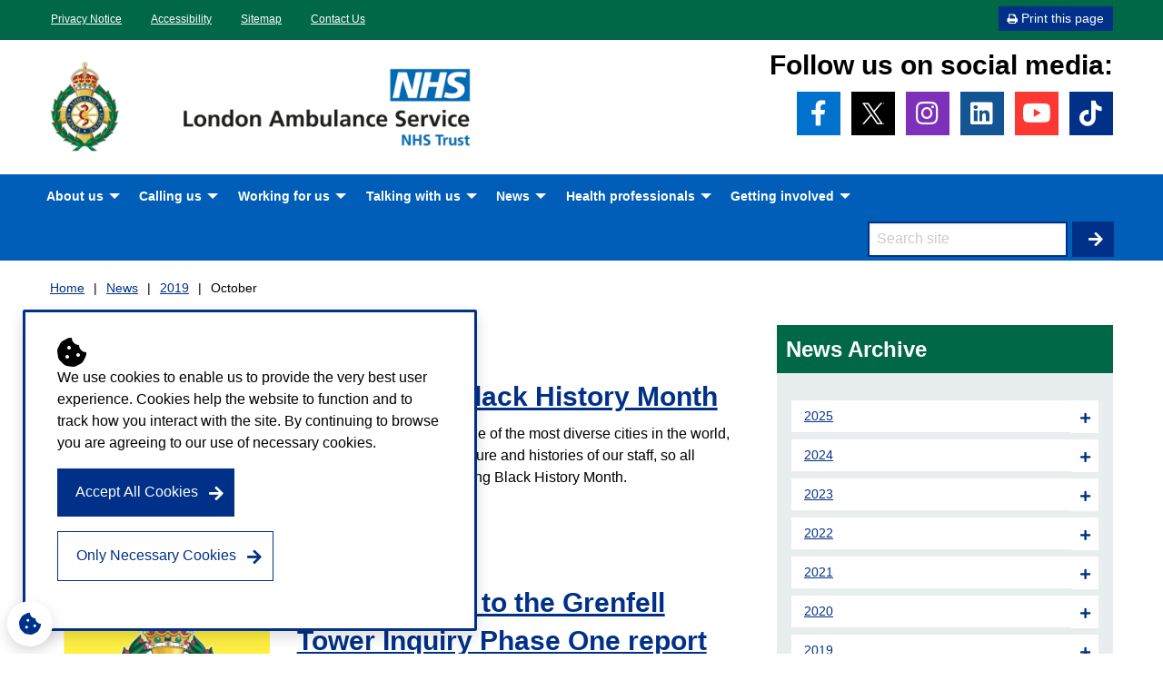

--- FILE ---
content_type: text/html; charset=UTF-8
request_url: https://www.londonambulance.nhs.uk/2019/10/
body_size: 15457
content:

<!DOCTYPE html>

<!--[if IE 8]>
    <html class="lt-ie9" lang="en">
    <![endif]-->
<!--[if gt IE 8]>
        <!-->
<html lang="en">
<!--<![endif]-->

<head>

    <meta name="viewport" content="width=device-width, initial-scale=1">
	<meta http-equiv="X-UA-Compatible" content="IE=edge">
    <meta name='robots' content='noindex, follow' />
<meta name="dlm-version" content="5.1.6">
	<!-- This site is optimized with the Yoast SEO plugin v26.7 - https://yoast.com/wordpress/plugins/seo/ -->
	<title>October 2019 - London Ambulance Service NHS Trust</title>
	<meta property="og:locale" content="en_GB" />
	<meta property="og:type" content="website" />
	<meta property="og:title" content="October 2019 - London Ambulance Service NHS Trust" />
	<meta property="og:url" content="https://www.londonambulance.nhs.uk/2019/10/" />
	<meta property="og:site_name" content="London Ambulance Service NHS Trust" />
	<meta name="twitter:card" content="summary_large_image" />
	<meta name="twitter:site" content="@ldn_ambulance" />
	<script type="application/ld+json" class="yoast-schema-graph">{"@context":"https://schema.org","@graph":[{"@type":"CollectionPage","@id":"https://www.londonambulance.nhs.uk/2019/10/","url":"https://www.londonambulance.nhs.uk/2019/10/","name":"October 2019 - London Ambulance Service NHS Trust","isPartOf":{"@id":"https://www.londonambulance.nhs.uk/#website"},"primaryImageOfPage":{"@id":"https://www.londonambulance.nhs.uk/2019/10/#primaryimage"},"image":{"@id":"https://www.londonambulance.nhs.uk/2019/10/#primaryimage"},"thumbnailUrl":"https://www.londonambulance.nhs.uk/wp-content/uploads/2019/10/DSC_3869.jpg","inLanguage":"en-GB"},{"@type":"ImageObject","inLanguage":"en-GB","@id":"https://www.londonambulance.nhs.uk/2019/10/#primaryimage","url":"https://www.londonambulance.nhs.uk/wp-content/uploads/2019/10/DSC_3869.jpg","contentUrl":"https://www.londonambulance.nhs.uk/wp-content/uploads/2019/10/DSC_3869.jpg","width":1379,"height":920,"caption":"Staff join together to celebrate Black History Month"},{"@type":"WebSite","@id":"https://www.londonambulance.nhs.uk/#website","url":"https://www.londonambulance.nhs.uk/","name":"London Ambulance Service NHS Trust","description":"accidents, traffic accidents, car, vehicle","potentialAction":[{"@type":"SearchAction","target":{"@type":"EntryPoint","urlTemplate":"https://www.londonambulance.nhs.uk/?s={search_term_string}"},"query-input":{"@type":"PropertyValueSpecification","valueRequired":true,"valueName":"search_term_string"}}],"inLanguage":"en-GB"}]}</script>
	<!-- / Yoast SEO plugin. -->


<link rel='dns-prefetch' href='//cdnjs.cloudflare.com' />
		<!-- This site uses the Google Analytics by MonsterInsights plugin v9.11.1 - Using Analytics tracking - https://www.monsterinsights.com/ -->
							<script src="//www.googletagmanager.com/gtag/js?id=G-2397S04QZ6"  data-cfasync="false" data-wpfc-render="false" type="text/javascript" async></script>
			<script data-cfasync="false" data-wpfc-render="false" type="text/javascript">
				var mi_version = '9.11.1';
				var mi_track_user = true;
				var mi_no_track_reason = '';
								var MonsterInsightsDefaultLocations = {"page_location":"https:\/\/www.londonambulance.nhs.uk\/2019\/10\/"};
								if ( typeof MonsterInsightsPrivacyGuardFilter === 'function' ) {
					var MonsterInsightsLocations = (typeof MonsterInsightsExcludeQuery === 'object') ? MonsterInsightsPrivacyGuardFilter( MonsterInsightsExcludeQuery ) : MonsterInsightsPrivacyGuardFilter( MonsterInsightsDefaultLocations );
				} else {
					var MonsterInsightsLocations = (typeof MonsterInsightsExcludeQuery === 'object') ? MonsterInsightsExcludeQuery : MonsterInsightsDefaultLocations;
				}

								var disableStrs = [
										'ga-disable-G-2397S04QZ6',
									];

				/* Function to detect opted out users */
				function __gtagTrackerIsOptedOut() {
					for (var index = 0; index < disableStrs.length; index++) {
						if (document.cookie.indexOf(disableStrs[index] + '=true') > -1) {
							return true;
						}
					}

					return false;
				}

				/* Disable tracking if the opt-out cookie exists. */
				if (__gtagTrackerIsOptedOut()) {
					for (var index = 0; index < disableStrs.length; index++) {
						window[disableStrs[index]] = true;
					}
				}

				/* Opt-out function */
				function __gtagTrackerOptout() {
					for (var index = 0; index < disableStrs.length; index++) {
						document.cookie = disableStrs[index] + '=true; expires=Thu, 31 Dec 2099 23:59:59 UTC; path=/';
						window[disableStrs[index]] = true;
					}
				}

				if ('undefined' === typeof gaOptout) {
					function gaOptout() {
						__gtagTrackerOptout();
					}
				}
								window.dataLayer = window.dataLayer || [];

				window.MonsterInsightsDualTracker = {
					helpers: {},
					trackers: {},
				};
				if (mi_track_user) {
					function __gtagDataLayer() {
						dataLayer.push(arguments);
					}

					function __gtagTracker(type, name, parameters) {
						if (!parameters) {
							parameters = {};
						}

						if (parameters.send_to) {
							__gtagDataLayer.apply(null, arguments);
							return;
						}

						if (type === 'event') {
														parameters.send_to = monsterinsights_frontend.v4_id;
							var hookName = name;
							if (typeof parameters['event_category'] !== 'undefined') {
								hookName = parameters['event_category'] + ':' + name;
							}

							if (typeof MonsterInsightsDualTracker.trackers[hookName] !== 'undefined') {
								MonsterInsightsDualTracker.trackers[hookName](parameters);
							} else {
								__gtagDataLayer('event', name, parameters);
							}
							
						} else {
							__gtagDataLayer.apply(null, arguments);
						}
					}

					__gtagTracker('js', new Date());
					__gtagTracker('set', {
						'developer_id.dZGIzZG': true,
											});
					if ( MonsterInsightsLocations.page_location ) {
						__gtagTracker('set', MonsterInsightsLocations);
					}
										__gtagTracker('config', 'G-2397S04QZ6', {"forceSSL":"true"} );
										window.gtag = __gtagTracker;										(function () {
						/* https://developers.google.com/analytics/devguides/collection/analyticsjs/ */
						/* ga and __gaTracker compatibility shim. */
						var noopfn = function () {
							return null;
						};
						var newtracker = function () {
							return new Tracker();
						};
						var Tracker = function () {
							return null;
						};
						var p = Tracker.prototype;
						p.get = noopfn;
						p.set = noopfn;
						p.send = function () {
							var args = Array.prototype.slice.call(arguments);
							args.unshift('send');
							__gaTracker.apply(null, args);
						};
						var __gaTracker = function () {
							var len = arguments.length;
							if (len === 0) {
								return;
							}
							var f = arguments[len - 1];
							if (typeof f !== 'object' || f === null || typeof f.hitCallback !== 'function') {
								if ('send' === arguments[0]) {
									var hitConverted, hitObject = false, action;
									if ('event' === arguments[1]) {
										if ('undefined' !== typeof arguments[3]) {
											hitObject = {
												'eventAction': arguments[3],
												'eventCategory': arguments[2],
												'eventLabel': arguments[4],
												'value': arguments[5] ? arguments[5] : 1,
											}
										}
									}
									if ('pageview' === arguments[1]) {
										if ('undefined' !== typeof arguments[2]) {
											hitObject = {
												'eventAction': 'page_view',
												'page_path': arguments[2],
											}
										}
									}
									if (typeof arguments[2] === 'object') {
										hitObject = arguments[2];
									}
									if (typeof arguments[5] === 'object') {
										Object.assign(hitObject, arguments[5]);
									}
									if ('undefined' !== typeof arguments[1].hitType) {
										hitObject = arguments[1];
										if ('pageview' === hitObject.hitType) {
											hitObject.eventAction = 'page_view';
										}
									}
									if (hitObject) {
										action = 'timing' === arguments[1].hitType ? 'timing_complete' : hitObject.eventAction;
										hitConverted = mapArgs(hitObject);
										__gtagTracker('event', action, hitConverted);
									}
								}
								return;
							}

							function mapArgs(args) {
								var arg, hit = {};
								var gaMap = {
									'eventCategory': 'event_category',
									'eventAction': 'event_action',
									'eventLabel': 'event_label',
									'eventValue': 'event_value',
									'nonInteraction': 'non_interaction',
									'timingCategory': 'event_category',
									'timingVar': 'name',
									'timingValue': 'value',
									'timingLabel': 'event_label',
									'page': 'page_path',
									'location': 'page_location',
									'title': 'page_title',
									'referrer' : 'page_referrer',
								};
								for (arg in args) {
																		if (!(!args.hasOwnProperty(arg) || !gaMap.hasOwnProperty(arg))) {
										hit[gaMap[arg]] = args[arg];
									} else {
										hit[arg] = args[arg];
									}
								}
								return hit;
							}

							try {
								f.hitCallback();
							} catch (ex) {
							}
						};
						__gaTracker.create = newtracker;
						__gaTracker.getByName = newtracker;
						__gaTracker.getAll = function () {
							return [];
						};
						__gaTracker.remove = noopfn;
						__gaTracker.loaded = true;
						window['__gaTracker'] = __gaTracker;
					})();
									} else {
										console.log("");
					(function () {
						function __gtagTracker() {
							return null;
						}

						window['__gtagTracker'] = __gtagTracker;
						window['gtag'] = __gtagTracker;
					})();
									}
			</script>
							<!-- / Google Analytics by MonsterInsights -->
		<style id='wp-img-auto-sizes-contain-inline-css' type='text/css'>
img:is([sizes=auto i],[sizes^="auto," i]){contain-intrinsic-size:3000px 1500px}
/*# sourceURL=wp-img-auto-sizes-contain-inline-css */
</style>
<style id='wp-emoji-styles-inline-css' type='text/css'>

	img.wp-smiley, img.emoji {
		display: inline !important;
		border: none !important;
		box-shadow: none !important;
		height: 1em !important;
		width: 1em !important;
		margin: 0 0.07em !important;
		vertical-align: -0.1em !important;
		background: none !important;
		padding: 0 !important;
	}
/*# sourceURL=wp-emoji-styles-inline-css */
</style>
<style id='classic-theme-styles-inline-css' type='text/css'>
/*! This file is auto-generated */
.wp-block-button__link{color:#fff;background-color:#32373c;border-radius:9999px;box-shadow:none;text-decoration:none;padding:calc(.667em + 2px) calc(1.333em + 2px);font-size:1.125em}.wp-block-file__button{background:#32373c;color:#fff;text-decoration:none}
/*# sourceURL=/wp-includes/css/classic-themes.min.css */
</style>
<link rel='stylesheet' id='ciscbcss-css' href='https://www.londonambulance.nhs.uk/wp-content/plugins/cis-cookie-banner/assets/css/ciscb.css?ver=1.0.0' type='text/css' media='all' />
<link rel='stylesheet' id='twenty20-css' href='https://www.londonambulance.nhs.uk/wp-content/plugins/twenty20/assets/css/twenty20.css?ver=2.0.4' type='text/css' media='all' />
<link rel='stylesheet' id='ts-css-css' href='https://cdnjs.cloudflare.com/ajax/libs/tiny-slider/2.9.3/tiny-slider.css?ver=6.9' type='text/css' media='all' />
<link rel='stylesheet' id='cis-style-css' href='https://www.londonambulance.nhs.uk/wp-content/themes/londonambulanceservice/_assets/css/app.css?ver=1.0.6' type='text/css' media='all' />
<link rel='stylesheet' id='abcfsl-staff-list-css' href='https://www.londonambulance.nhs.uk/wp-content/plugins/staff-list/css/staff-list.css?ver=1.6.4' type='text/css' media='all' />
<script type="text/javascript" src="https://www.londonambulance.nhs.uk/wp-content/plugins/google-analytics-for-wordpress/assets/js/frontend-gtag.min.js?ver=9.11.1" id="monsterinsights-frontend-script-js" async="async" data-wp-strategy="async"></script>
<script data-cfasync="false" data-wpfc-render="false" type="text/javascript" id='monsterinsights-frontend-script-js-extra'>/* <![CDATA[ */
var monsterinsights_frontend = {"js_events_tracking":"true","download_extensions":"doc,pdf,ppt,zip,xls,docx,xlsx,pptx","inbound_paths":"[]","home_url":"https:\/\/www.londonambulance.nhs.uk","hash_tracking":"false","v4_id":"G-2397S04QZ6"};/* ]]> */
</script>
<script type="text/javascript" src="https://www.londonambulance.nhs.uk/wp-includes/js/jquery/jquery.min.js?ver=3.7.1" id="jquery-core-js"></script>
<script type="text/javascript" src="https://www.londonambulance.nhs.uk/wp-includes/js/jquery/jquery-migrate.min.js?ver=3.4.1" id="jquery-migrate-js"></script>
<script type="text/javascript" id="ciscbjs-js-extra">
/* <![CDATA[ */
var ajData = {"cookieName":"london_ambulance_service_nhs_trust_cookie","ajUrl":"https://www.londonambulance.nhs.uk/wp-admin/admin-ajax.php","cookiesToBlock":"_ga, _gid, _gat, 1P_JAR, NID, OTZ, AEC, SOCS"};
//# sourceURL=ciscbjs-js-extra
/* ]]> */
</script>
<script type="text/javascript" src="https://www.londonambulance.nhs.uk/wp-content/plugins/cis-cookie-banner/assets/js/ciscb.js?ver=1.0.0" id="ciscbjs-js"></script>
<script type="text/javascript" src="https://www.londonambulance.nhs.uk/wp-content/themes/londonambulanceservice/_assets/js/vendor/modernizr.js?ver=6.9" id="modernizr-js"></script>
<script type="text/javascript" src="https://www.londonambulance.nhs.uk/wp-content/themes/londonambulanceservice/_assets/js/vendor/fastclick.js?ver=6.9" id="fastclick-js"></script>
<script type="text/javascript" src="https://www.londonambulance.nhs.uk/wp-content/themes/londonambulanceservice/_assets/js/vendor/offcanvas.js?ver=6.9" id="off-canvas-js"></script>
<script type="text/javascript" src="https://www.londonambulance.nhs.uk/wp-content/themes/londonambulanceservice/_assets/js/vendor/respond.js?ver=6.9" id="respond-js"></script>
<link rel="EditURI" type="application/rsd+xml" title="RSD" href="https://www.londonambulance.nhs.uk/xmlrpc.php?rsd" />
<meta name="generator" content="WordPress 6.9" />
		<script type="text/javascript">
				(function(c,l,a,r,i,t,y){
					c[a]=c[a]||function(){(c[a].q=c[a].q||[]).push(arguments)};t=l.createElement(r);t.async=1;
					t.src="https://www.clarity.ms/tag/"+i+"?ref=wordpress";y=l.getElementsByTagName(r)[0];y.parentNode.insertBefore(t,y);
				})(window, document, "clarity", "script", "ubozlamf10");
		</script>
		<meta name="generator" content="Youtube Showcase v3.5.4 - https://emdplugins.com" />
<style type="text/css">.recentcomments a{display:inline !important;padding:0 !important;margin:0 !important;}</style><link rel="icon" href="https://www.londonambulance.nhs.uk/wp-content/uploads/2024/12/cropped-LAS-logo-3-1-32x32.png" sizes="32x32" />
<link rel="icon" href="https://www.londonambulance.nhs.uk/wp-content/uploads/2024/12/cropped-LAS-logo-3-1-192x192.png" sizes="192x192" />
<link rel="apple-touch-icon" href="https://www.londonambulance.nhs.uk/wp-content/uploads/2024/12/cropped-LAS-logo-3-1-180x180.png" />
<meta name="msapplication-TileImage" content="https://www.londonambulance.nhs.uk/wp-content/uploads/2024/12/cropped-LAS-logo-3-1-270x270.png" />

<style id='global-styles-inline-css' type='text/css'>
:root{--wp--preset--aspect-ratio--square: 1;--wp--preset--aspect-ratio--4-3: 4/3;--wp--preset--aspect-ratio--3-4: 3/4;--wp--preset--aspect-ratio--3-2: 3/2;--wp--preset--aspect-ratio--2-3: 2/3;--wp--preset--aspect-ratio--16-9: 16/9;--wp--preset--aspect-ratio--9-16: 9/16;--wp--preset--color--black: #000000;--wp--preset--color--cyan-bluish-gray: #abb8c3;--wp--preset--color--white: #ffffff;--wp--preset--color--pale-pink: #f78da7;--wp--preset--color--vivid-red: #cf2e2e;--wp--preset--color--luminous-vivid-orange: #ff6900;--wp--preset--color--luminous-vivid-amber: #fcb900;--wp--preset--color--light-green-cyan: #7bdcb5;--wp--preset--color--vivid-green-cyan: #00d084;--wp--preset--color--pale-cyan-blue: #8ed1fc;--wp--preset--color--vivid-cyan-blue: #0693e3;--wp--preset--color--vivid-purple: #9b51e0;--wp--preset--gradient--vivid-cyan-blue-to-vivid-purple: linear-gradient(135deg,rgb(6,147,227) 0%,rgb(155,81,224) 100%);--wp--preset--gradient--light-green-cyan-to-vivid-green-cyan: linear-gradient(135deg,rgb(122,220,180) 0%,rgb(0,208,130) 100%);--wp--preset--gradient--luminous-vivid-amber-to-luminous-vivid-orange: linear-gradient(135deg,rgb(252,185,0) 0%,rgb(255,105,0) 100%);--wp--preset--gradient--luminous-vivid-orange-to-vivid-red: linear-gradient(135deg,rgb(255,105,0) 0%,rgb(207,46,46) 100%);--wp--preset--gradient--very-light-gray-to-cyan-bluish-gray: linear-gradient(135deg,rgb(238,238,238) 0%,rgb(169,184,195) 100%);--wp--preset--gradient--cool-to-warm-spectrum: linear-gradient(135deg,rgb(74,234,220) 0%,rgb(151,120,209) 20%,rgb(207,42,186) 40%,rgb(238,44,130) 60%,rgb(251,105,98) 80%,rgb(254,248,76) 100%);--wp--preset--gradient--blush-light-purple: linear-gradient(135deg,rgb(255,206,236) 0%,rgb(152,150,240) 100%);--wp--preset--gradient--blush-bordeaux: linear-gradient(135deg,rgb(254,205,165) 0%,rgb(254,45,45) 50%,rgb(107,0,62) 100%);--wp--preset--gradient--luminous-dusk: linear-gradient(135deg,rgb(255,203,112) 0%,rgb(199,81,192) 50%,rgb(65,88,208) 100%);--wp--preset--gradient--pale-ocean: linear-gradient(135deg,rgb(255,245,203) 0%,rgb(182,227,212) 50%,rgb(51,167,181) 100%);--wp--preset--gradient--electric-grass: linear-gradient(135deg,rgb(202,248,128) 0%,rgb(113,206,126) 100%);--wp--preset--gradient--midnight: linear-gradient(135deg,rgb(2,3,129) 0%,rgb(40,116,252) 100%);--wp--preset--font-size--small: 13px;--wp--preset--font-size--medium: 20px;--wp--preset--font-size--large: 36px;--wp--preset--font-size--x-large: 42px;--wp--preset--spacing--20: 0.44rem;--wp--preset--spacing--30: 0.67rem;--wp--preset--spacing--40: 1rem;--wp--preset--spacing--50: 1.5rem;--wp--preset--spacing--60: 2.25rem;--wp--preset--spacing--70: 3.38rem;--wp--preset--spacing--80: 5.06rem;--wp--preset--shadow--natural: 6px 6px 9px rgba(0, 0, 0, 0.2);--wp--preset--shadow--deep: 12px 12px 50px rgba(0, 0, 0, 0.4);--wp--preset--shadow--sharp: 6px 6px 0px rgba(0, 0, 0, 0.2);--wp--preset--shadow--outlined: 6px 6px 0px -3px rgb(255, 255, 255), 6px 6px rgb(0, 0, 0);--wp--preset--shadow--crisp: 6px 6px 0px rgb(0, 0, 0);}:where(.is-layout-flex){gap: 0.5em;}:where(.is-layout-grid){gap: 0.5em;}body .is-layout-flex{display: flex;}.is-layout-flex{flex-wrap: wrap;align-items: center;}.is-layout-flex > :is(*, div){margin: 0;}body .is-layout-grid{display: grid;}.is-layout-grid > :is(*, div){margin: 0;}:where(.wp-block-columns.is-layout-flex){gap: 2em;}:where(.wp-block-columns.is-layout-grid){gap: 2em;}:where(.wp-block-post-template.is-layout-flex){gap: 1.25em;}:where(.wp-block-post-template.is-layout-grid){gap: 1.25em;}.has-black-color{color: var(--wp--preset--color--black) !important;}.has-cyan-bluish-gray-color{color: var(--wp--preset--color--cyan-bluish-gray) !important;}.has-white-color{color: var(--wp--preset--color--white) !important;}.has-pale-pink-color{color: var(--wp--preset--color--pale-pink) !important;}.has-vivid-red-color{color: var(--wp--preset--color--vivid-red) !important;}.has-luminous-vivid-orange-color{color: var(--wp--preset--color--luminous-vivid-orange) !important;}.has-luminous-vivid-amber-color{color: var(--wp--preset--color--luminous-vivid-amber) !important;}.has-light-green-cyan-color{color: var(--wp--preset--color--light-green-cyan) !important;}.has-vivid-green-cyan-color{color: var(--wp--preset--color--vivid-green-cyan) !important;}.has-pale-cyan-blue-color{color: var(--wp--preset--color--pale-cyan-blue) !important;}.has-vivid-cyan-blue-color{color: var(--wp--preset--color--vivid-cyan-blue) !important;}.has-vivid-purple-color{color: var(--wp--preset--color--vivid-purple) !important;}.has-black-background-color{background-color: var(--wp--preset--color--black) !important;}.has-cyan-bluish-gray-background-color{background-color: var(--wp--preset--color--cyan-bluish-gray) !important;}.has-white-background-color{background-color: var(--wp--preset--color--white) !important;}.has-pale-pink-background-color{background-color: var(--wp--preset--color--pale-pink) !important;}.has-vivid-red-background-color{background-color: var(--wp--preset--color--vivid-red) !important;}.has-luminous-vivid-orange-background-color{background-color: var(--wp--preset--color--luminous-vivid-orange) !important;}.has-luminous-vivid-amber-background-color{background-color: var(--wp--preset--color--luminous-vivid-amber) !important;}.has-light-green-cyan-background-color{background-color: var(--wp--preset--color--light-green-cyan) !important;}.has-vivid-green-cyan-background-color{background-color: var(--wp--preset--color--vivid-green-cyan) !important;}.has-pale-cyan-blue-background-color{background-color: var(--wp--preset--color--pale-cyan-blue) !important;}.has-vivid-cyan-blue-background-color{background-color: var(--wp--preset--color--vivid-cyan-blue) !important;}.has-vivid-purple-background-color{background-color: var(--wp--preset--color--vivid-purple) !important;}.has-black-border-color{border-color: var(--wp--preset--color--black) !important;}.has-cyan-bluish-gray-border-color{border-color: var(--wp--preset--color--cyan-bluish-gray) !important;}.has-white-border-color{border-color: var(--wp--preset--color--white) !important;}.has-pale-pink-border-color{border-color: var(--wp--preset--color--pale-pink) !important;}.has-vivid-red-border-color{border-color: var(--wp--preset--color--vivid-red) !important;}.has-luminous-vivid-orange-border-color{border-color: var(--wp--preset--color--luminous-vivid-orange) !important;}.has-luminous-vivid-amber-border-color{border-color: var(--wp--preset--color--luminous-vivid-amber) !important;}.has-light-green-cyan-border-color{border-color: var(--wp--preset--color--light-green-cyan) !important;}.has-vivid-green-cyan-border-color{border-color: var(--wp--preset--color--vivid-green-cyan) !important;}.has-pale-cyan-blue-border-color{border-color: var(--wp--preset--color--pale-cyan-blue) !important;}.has-vivid-cyan-blue-border-color{border-color: var(--wp--preset--color--vivid-cyan-blue) !important;}.has-vivid-purple-border-color{border-color: var(--wp--preset--color--vivid-purple) !important;}.has-vivid-cyan-blue-to-vivid-purple-gradient-background{background: var(--wp--preset--gradient--vivid-cyan-blue-to-vivid-purple) !important;}.has-light-green-cyan-to-vivid-green-cyan-gradient-background{background: var(--wp--preset--gradient--light-green-cyan-to-vivid-green-cyan) !important;}.has-luminous-vivid-amber-to-luminous-vivid-orange-gradient-background{background: var(--wp--preset--gradient--luminous-vivid-amber-to-luminous-vivid-orange) !important;}.has-luminous-vivid-orange-to-vivid-red-gradient-background{background: var(--wp--preset--gradient--luminous-vivid-orange-to-vivid-red) !important;}.has-very-light-gray-to-cyan-bluish-gray-gradient-background{background: var(--wp--preset--gradient--very-light-gray-to-cyan-bluish-gray) !important;}.has-cool-to-warm-spectrum-gradient-background{background: var(--wp--preset--gradient--cool-to-warm-spectrum) !important;}.has-blush-light-purple-gradient-background{background: var(--wp--preset--gradient--blush-light-purple) !important;}.has-blush-bordeaux-gradient-background{background: var(--wp--preset--gradient--blush-bordeaux) !important;}.has-luminous-dusk-gradient-background{background: var(--wp--preset--gradient--luminous-dusk) !important;}.has-pale-ocean-gradient-background{background: var(--wp--preset--gradient--pale-ocean) !important;}.has-electric-grass-gradient-background{background: var(--wp--preset--gradient--electric-grass) !important;}.has-midnight-gradient-background{background: var(--wp--preset--gradient--midnight) !important;}.has-small-font-size{font-size: var(--wp--preset--font-size--small) !important;}.has-medium-font-size{font-size: var(--wp--preset--font-size--medium) !important;}.has-large-font-size{font-size: var(--wp--preset--font-size--large) !important;}.has-x-large-font-size{font-size: var(--wp--preset--font-size--x-large) !important;}
/*# sourceURL=global-styles-inline-css */
</style>
</head>

<body class="archive date wp-theme-londonambulanceservice">
	
	<div class="cookie-wrapper" id="cookie-banner" >
		<div class="grid-x row">
			<div class="cell grow column col auto cb-inner-wrapper">
				
				<span class="fa fa-cookie-bite fa-2x marginr-1 fa-pull-left"></span>
				We use cookies to enable us to provide the very best user experience. Cookies help the website to function and to track how you interact with the site. By continuing to browse you are agreeing to our use of necessary cookies.				   

					
			</div>
			<div class="column cell medium-auto shrink col flex-grow-0" style="max-width:100%;">
					<p class="">
						<button id="btn-cookie" class="button btn btn-primary">Accept All Cookies</button>
						<button id="btn-necessary" class="button hollow white btn btn-outline-light" >Only Necessary Cookies</button>
					</p>
			</div>
		</div>
	</div><!-- /#callout -->

            
        <div id="outerwrap">
		<div id="innerwrap">
    		<a href="#content" class="text-center show-on-focus">Skip to content</a>
			<header class="site-header">

				<nav class="nav-top" style="">
					<div class="row collapse">
						<div class="columns small-12 large-6">
							<div class="menu-top-menu-container"><ul id="menu-top-menu" class="menu"><li id="menu-item-30" class="menu-item menu-item-type-post_type menu-item-object-page menu-item-30"><a href="https://www.londonambulance.nhs.uk/privacy-policy/">Privacy Notice</a></li>
<li id="menu-item-218" class="menu-item menu-item-type-post_type menu-item-object-page menu-item-218"><a href="https://www.londonambulance.nhs.uk/accessibility/">Accessibility</a></li>
<li id="menu-item-1160" class="menu-item menu-item-type-post_type menu-item-object-page menu-item-1160"><a href="https://www.londonambulance.nhs.uk/sitemap/">Sitemap</a></li>
<li id="menu-item-2360" class="menu-item menu-item-type-post_type menu-item-object-page menu-item-2360"><a href="https://www.londonambulance.nhs.uk/talking-with-us/">Contact Us</a></li>
</ul></div>						</div>

						<div class="columns small-12 medium-6 text-right header-links">
							
							<div class="google-translate">
								<div id="google_translate_element"></div>

								<script type="text/javascript">
									function googleTranslateElementInit() {
									new google.translate.TranslateElement({pageLanguage: 'en', layout: google.translate.TranslateElement.InlineLayout.SIMPLE}, 'google_translate_element');
									}
								</script>

								<script type="text/javascript" src="//translate.google.com/translate_a/element.js?cb=googleTranslateElementInit"></script>
							</div>
							
								<a href="#" class="button small button-print" onClick="window.print()"><span class="icon-print"></span><span class="button-text">Print this page</span></a>
							
								
							
						</div>
					</div>
				</nav>

				<div class="row row-padded">
					
					<div class="site-logo columns small-10 medium-5">		
						<div class="site-logo-image">	
							
							<a href="/">
								<img src="https://www.londonambulance.nhs.uk/wp-content/themes/londonambulanceservice/_assets/img/LAS_logotype.png" alt="London Ambulance Service NHS Trust" />
							</a>
							
						</div>
					</div>
					<div id="social-links" class="columns medium-5 large-7 text-right  header-links">
						<h2>Follow us on social media:</h2>
						<ul class="menu float-right">
														<li class="menu-item">
								<a class="menu-link" href="https://www.facebook.com/pages/London-Ambulance-Service-NHS-Trust/1429957480579429" target="_blank"><span class="show-for-sr">Link to Facebook</span><span class="icon icon-facebook fab fa-facebook-f"></span></a></li>
							<li  class="menu-item">
								<a  class="menu-link" href="http://twitter.com/ldn_ambulance/" target="_blank"><span class="show-for-sr">Link to Twitter</span><span class="icon icon-twitter fab fa-twitter"></span></a></li>
							<li class="menu-item">
								<a class="menu-link" href="https://www.instagram.com/ldn_ambulance/?hl=en" target="_blank"><span class="show-for-sr">Link to Instagram</span><span class="icon icon-insta fab fa-instagram"></span></a></li>
							<li class="menu-item">
								<a class="menu-link" href="https://www.linkedin.com/company/18945079" target="_blank"><span class="show-for-sr">Link to LinkedIn</span><span class="icon icon-linkedin fab fa-linkedin"></span></a></li>
							<li class="menu-item">
							<a class="menu-link" href="http://www.youtube.com/londonambulance/" target="_blank"><span class="show-for-sr">Link to YouTube</span><span class="icon icon-youtube fab fa-youtube"></span></a></li>
							<li class="menu-item">
							<a class="menu-link" href="https://www.tiktok.com/@ldn_ambulance?is_from_webapp=1&sender_device=pc" target="_blank"><span class="show-for-sr">Link to TikTok</span><span class="icon icon-tiktok fab fa-tiktok"></span></a></li>
														<!-- <li class="menu-item">
								<a class="menu-link" href="https://www.londonambulance.nhs.uk/feed/rss/" target="_blank"><span class="show-for-sr">Link to RSS feed</span><span class="icon icon-rss"></span></a>
							</li> -->
						</ul>
					</div>


                    <div class="nav-btn-wrap columns small-2">
						<button id="nav-open-btn" class="nav-btn" aria-label="Open Mobile Menu">
							<i class="fas fa-bars"></i>
						</button>

						<button id="nav-close-btn" class="close-btn" aria-label="Close Mobile Menu">
							<i class="fas fa-times"></i>
						</button>
					</div>
                </div><!-- row -->
				
				
				
								
               
					
					<div id="main-nav" class="nav">
						<nav class="row">
							<div class="menu-main-menu-container"><ul id="menu-main-menu" class="menu"><li id="menu-item-312" class="menu-item menu-item-type-post_type menu-item-object-page menu-item-has-children menu-item-312"><a href="https://www.londonambulance.nhs.uk/about-us/">About us</a>
<ul class="sub-menu">
	<li id="menu-item-11866" class="menu-item menu-item-type-post_type menu-item-object-page menu-item-11866"><a href="https://www.londonambulance.nhs.uk/about-us/what-we-do/">What we do</a></li>
	<li id="menu-item-11868" class="menu-item menu-item-type-post_type menu-item-object-page menu-item-11868"><a href="https://www.londonambulance.nhs.uk/about-us/how-we-are-doing/">How we are doing</a></li>
	<li id="menu-item-34971" class="menu-item menu-item-type-post_type menu-item-object-page menu-item-34971"><a href="https://www.londonambulance.nhs.uk/about-us/our-plans-for-the-future/">Our plans for the future</a></li>
	<li id="menu-item-39729" class="menu-item menu-item-type-post_type menu-item-object-page menu-item-39729"><a href="https://www.londonambulance.nhs.uk/about-us/our-history/">Our history</a></li>
	<li id="menu-item-11873" class="menu-item menu-item-type-post_type menu-item-object-page menu-item-11873"><a href="https://www.londonambulance.nhs.uk/about-us/our-publications/">Our publications</a></li>
	<li id="menu-item-35836" class="menu-item menu-item-type-post_type menu-item-object-page menu-item-35836"><a href="https://www.londonambulance.nhs.uk/about-us/how-we-are-run/trust-board/">Board Meetings and Governance</a></li>
	<li id="menu-item-35718" class="menu-item menu-item-type-post_type menu-item-object-page menu-item-35718"><a href="https://www.londonambulance.nhs.uk/about-us/how-we-are-run/trust-board/trust-board-members/">Meet our leadership team</a></li>
	<li id="menu-item-29206" class="menu-item menu-item-type-post_type menu-item-object-page menu-item-29206"><a href="https://www.londonambulance.nhs.uk/about-us/what-we-do/our-digital-999-programme/">Our Digital 999 programme -ePCR</a></li>
	<li id="menu-item-11869" class="menu-item menu-item-type-post_type menu-item-object-page menu-item-11869"><a href="https://www.londonambulance.nhs.uk/about-us/working-with-suppliers/">Working with suppliers</a></li>
	<li id="menu-item-31133" class="menu-item menu-item-type-post_type menu-item-object-page menu-item-31133"><a href="https://www.londonambulance.nhs.uk/about-us/commercial-services/">Commercial services</a></li>
	<li id="menu-item-11871" class="menu-item menu-item-type-post_type menu-item-object-page menu-item-11871"><a href="https://www.londonambulance.nhs.uk/about-us/research/">Research</a></li>
</ul>
</li>
<li id="menu-item-19" class="menu-item menu-item-type-post_type menu-item-object-page menu-item-has-children menu-item-19"><a href="https://www.londonambulance.nhs.uk/calling-us/">Calling us</a>
<ul class="sub-menu">
	<li id="menu-item-192" class="menu-item menu-item-type-post_type menu-item-object-page menu-item-192"><a href="https://www.londonambulance.nhs.uk/calling-us/calling-999/">Calling 999</a></li>
	<li id="menu-item-23842" class="menu-item menu-item-type-post_type menu-item-object-page menu-item-23842"><a href="https://www.londonambulance.nhs.uk/calling-us/calling-111/">NHS 111</a></li>
	<li id="menu-item-32239" class="menu-item menu-item-type-post_type menu-item-object-page menu-item-32239"><a href="https://www.londonambulance.nhs.uk/calling-us/how-you-can-help-us-to-help-you-at-busy-times-for-the-nhs/">How you can help us to help you at busy times for the NHS</a></li>
	<li id="menu-item-11874" class="menu-item menu-item-type-post_type menu-item-object-page menu-item-11874"><a href="https://www.londonambulance.nhs.uk/calling-us/who-will-treat-you/">Who will treat you</a></li>
	<li id="menu-item-34376" class="menu-item menu-item-type-post_type menu-item-object-page menu-item-34376"><a href="https://www.londonambulance.nhs.uk/calling-us/learning-disabilities-and-autism-zone/">Learning disabilities and Autism zone</a></li>
	<li id="menu-item-26415" class="menu-item menu-item-type-post_type menu-item-object-page menu-item-26415"><a href="https://www.londonambulance.nhs.uk/calling-us/mental-health-care/">Mental health care</a></li>
	<li id="menu-item-11875" class="menu-item menu-item-type-post_type menu-item-object-page menu-item-11875"><a href="https://www.londonambulance.nhs.uk/calling-us/emergency-heart-care/">Emergency heart care</a></li>
	<li id="menu-item-11876" class="menu-item menu-item-type-post_type menu-item-object-page menu-item-11876"><a href="https://www.londonambulance.nhs.uk/calling-us/emergency-stroke-care/">Emergency stroke care</a></li>
	<li id="menu-item-34057" class="menu-item menu-item-type-post_type menu-item-object-page menu-item-34057"><a href="https://www.londonambulance.nhs.uk/calling-us/emergency-trauma-care/">Emergency trauma care</a></li>
	<li id="menu-item-32815" class="menu-item menu-item-type-post_type menu-item-object-page menu-item-32815"><a href="https://www.londonambulance.nhs.uk/calling-us/end-of-life-care/">End of Life Care</a></li>
	<li id="menu-item-32251" class="menu-item menu-item-type-post_type menu-item-object-page menu-item-32251"><a href="https://www.londonambulance.nhs.uk/calling-us/keeping-safe-and-well-in-colder-weather/">Keeping safe and well in colder weather</a></li>
</ul>
</li>
<li id="menu-item-20" class="menu-item menu-item-type-post_type menu-item-object-page menu-item-has-children menu-item-20"><a href="https://www.londonambulance.nhs.uk/working-for-us/">Working for us</a>
<ul class="sub-menu">
	<li id="menu-item-36020" class="menu-item menu-item-type-post_type menu-item-object-page menu-item-36020"><a href="https://www.londonambulance.nhs.uk/working-for-us/career-opportunities/apprenticeship-opportunities/">Apprenticeship opportunities</a></li>
	<li id="menu-item-11884" class="menu-item menu-item-type-post_type menu-item-object-page menu-item-11884"><a href="https://www.londonambulance.nhs.uk/working-for-us/benefits/">Benefits</a></li>
	<li id="menu-item-36086" class="menu-item menu-item-type-post_type menu-item-object-page menu-item-36086"><a href="https://www.londonambulance.nhs.uk/working-for-us/career-opportunities/">Career Opportunities</a></li>
	<li id="menu-item-11881" class="menu-item menu-item-type-post_type menu-item-object-page menu-item-11881"><a href="https://www.londonambulance.nhs.uk/working-for-us/current-vacancies/">Current vacancies</a></li>
	<li id="menu-item-11883" class="menu-item menu-item-type-post_type menu-item-object-page menu-item-11883"><a href="https://www.londonambulance.nhs.uk/working-for-us/equality-inclusion-workplace/">Equality, diversity and inclusion</a></li>
	<li id="menu-item-11882" class="menu-item menu-item-type-post_type menu-item-object-page menu-item-11882"><a href="https://www.londonambulance.nhs.uk/working-for-us/hear-from-our-staff/">Hear from our staff and volunteers</a></li>
</ul>
</li>
<li id="menu-item-21" class="menu-item menu-item-type-post_type menu-item-object-page menu-item-has-children menu-item-21"><a href="https://www.londonambulance.nhs.uk/talking-with-us/">Talking with us</a>
<ul class="sub-menu">
	<li id="menu-item-11888" class="menu-item menu-item-type-post_type menu-item-object-page menu-item-11888"><a href="https://www.londonambulance.nhs.uk/talking-with-us/thanking-our-staff/">Thanking our staff and volunteers</a></li>
	<li id="menu-item-11887" class="menu-item menu-item-type-post_type menu-item-object-page menu-item-11887"><a href="https://www.londonambulance.nhs.uk/talking-with-us/enquiries-feedback-complaints/">Making a complaint</a></li>
	<li id="menu-item-11893" class="menu-item menu-item-type-post_type menu-item-object-page menu-item-11893"><a href="https://www.londonambulance.nhs.uk/talking-with-us/how-to-find-us/">How to find us</a></li>
	<li id="menu-item-11890" class="menu-item menu-item-type-post_type menu-item-object-page menu-item-11890"><a href="https://www.londonambulance.nhs.uk/talking-with-us/freedom-of-information/">Freedom of Information</a></li>
	<li id="menu-item-11889" class="menu-item menu-item-type-post_type menu-item-object-page menu-item-11889"><a href="https://www.londonambulance.nhs.uk/talking-with-us/solicitors-enquiries/">Solicitors’ enquiries</a></li>
	<li id="menu-item-11892" class="menu-item menu-item-type-post_type menu-item-object-page menu-item-11892"><a href="https://www.londonambulance.nhs.uk/talking-with-us/use-personal-information/">How we use your personal information</a></li>
	<li id="menu-item-39197" class="menu-item menu-item-type-post_type menu-item-object-page menu-item-39197"><a href="https://www.londonambulance.nhs.uk/talking-with-us/making-requests-for-the-records-we-hold/">Medical records requests</a></li>
</ul>
</li>
<li id="menu-item-16883" class="menu-item menu-item-type-post_type menu-item-object-page menu-item-has-children menu-item-16883"><a href="https://www.londonambulance.nhs.uk/news-2/">News</a>
<ul class="sub-menu">
	<li id="menu-item-22" class="menu-item menu-item-type-post_type menu-item-object-page current_page_parent menu-item-22"><a href="https://www.londonambulance.nhs.uk/news-2/news/">News Archive</a></li>
	<li id="menu-item-40633" class="menu-item menu-item-type-post_type menu-item-object-page menu-item-40633"><a href="https://www.londonambulance.nhs.uk/news-2/remembering7-7/">7/7: London Ambulance Service remembers</a></li>
	<li id="menu-item-38646" class="menu-item menu-item-type-post_type menu-item-object-page menu-item-38646"><a href="https://www.londonambulance.nhs.uk/news-2/bbc-ambulance/">BBC documentary: Ambulance</a></li>
	<li id="menu-item-17025" class="menu-item menu-item-type-post_type menu-item-object-page menu-item-17025"><a href="https://www.londonambulance.nhs.uk/news-2/follow-us-social-media/">London Ambulance Service on social media</a></li>
	<li id="menu-item-17026" class="menu-item menu-item-type-post_type menu-item-object-page menu-item-17026"><a href="https://www.londonambulance.nhs.uk/news-2/tv-and-radio/">TV and radio</a></li>
</ul>
</li>
<li id="menu-item-1634" class="menu-item menu-item-type-post_type menu-item-object-page menu-item-has-children menu-item-1634"><a href="https://www.londonambulance.nhs.uk/health-professionals/">Health professionals</a>
<ul class="sub-menu">
	<li id="menu-item-11897" class="menu-item menu-item-type-post_type menu-item-object-page menu-item-11897"><a href="https://www.londonambulance.nhs.uk/health-professionals/safeguarding-children-young-people-adults-risk/">Safeguarding children, young people and adults at risk</a></li>
	<li id="menu-item-11898" class="menu-item menu-item-type-post_type menu-item-object-page menu-item-11898"><a href="https://www.londonambulance.nhs.uk/health-professionals/caring-frequent-callers/">Caring for frequent callers</a></li>
	<li id="menu-item-11895" class="menu-item menu-item-type-post_type menu-item-object-page menu-item-11895"><a href="https://www.londonambulance.nhs.uk/health-professionals/hcp-information/">Healthcare professional information</a></li>
	<li id="menu-item-11894" class="menu-item menu-item-type-post_type menu-item-object-page menu-item-11894"><a href="https://www.londonambulance.nhs.uk/health-professionals/emergency-bed-service/">Emergency Bed Service</a></li>
	<li id="menu-item-11899" class="menu-item menu-item-type-post_type menu-item-object-page menu-item-11899"><a href="https://www.londonambulance.nhs.uk/health-professionals/reporting-incidents-us/">Reporting incidents to us</a></li>
</ul>
</li>
<li id="menu-item-38660" class="menu-item menu-item-type-post_type menu-item-object-page menu-item-has-children menu-item-38660"><a href="https://www.londonambulance.nhs.uk/getting-involved/">Getting involved</a>
<ul class="sub-menu">
	<li id="menu-item-35216" class="menu-item menu-item-type-post_type menu-item-object-page menu-item-35216"><a href="https://www.londonambulance.nhs.uk/getting-involved/become-a-london-lifesaver/">Become a London Lifesaver</a></li>
	<li id="menu-item-39591" class="menu-item menu-item-type-post_type menu-item-object-page menu-item-39591"><a href="https://www.londonambulance.nhs.uk/getting-involved/become-a-london-lifesaver/london-lifesavers-schools-programme/">London Lifesavers Schools Programme</a></li>
	<li id="menu-item-42014" class="menu-item menu-item-type-post_type menu-item-object-page menu-item-42014"><a href="https://www.londonambulance.nhs.uk/getting-involved/all-we-want-for-christmas-is-respect/">All we want for Christmas… is respect</a></li>
	<li id="menu-item-36764" class="menu-item menu-item-type-post_type menu-item-object-page menu-item-36764"><a href="https://www.londonambulance.nhs.uk/getting-involved/support-the-london-ambulance-charity/">Support the London Ambulance Charity</a></li>
	<li id="menu-item-38309" class="menu-item menu-item-type-post_type menu-item-object-page menu-item-38309"><a href="https://www.londonambulance.nhs.uk/getting-involved/public-education-schools-and-community-visits/">Public education, schools and community visits</a></li>
	<li id="menu-item-11903" class="menu-item menu-item-type-post_type menu-item-object-page menu-item-11903"><a href="https://www.londonambulance.nhs.uk/getting-involved/goodsam-app/">GoodSAM app</a></li>
	<li id="menu-item-38707" class="menu-item menu-item-type-post_type menu-item-object-page menu-item-38707"><a href="https://www.londonambulance.nhs.uk/working-for-us/volunteering-with-us/">Volunteering with us</a></li>
	<li id="menu-item-28038" class="menu-item menu-item-type-post_type menu-item-object-page menu-item-28038"><a href="https://www.londonambulance.nhs.uk/getting-involved/london-ambulance-service-public-and-patients-council/">London Ambulance Service Public and Patients Council</a></li>
</ul>
</li>
</ul></div>						
							<div class="columns small-12 large-3 search-wrap">
								
<form method="get" id="searchform" class="searchform" action="https://www.londonambulance.nhs.uk/">
    <div class="row collapse">
        <div class="small-10 columns" style="padding-right: 5px;">
            <label for="s" class="screen-reader-text">Search for:</label>
            <input type="search" id="s" name="s" value="" placeholder="Search site" />
        </div>

        <div class="small-2 columns">
            <button id="searchsubmit" type="submit" class="search-btn button postfix"><span class="screen-reader-text">Search</span></button>
        </div>
    </div>
</form>							</div>
						</nav>
					</div>
					
				</div>
			</header>

			<main id="content" class="main-content-area bg-">
			
													
				
					<div class="row">				
						<nav aria-label="breadcrumbs"><ul class="breadcrumbs columns"><li> <a href="https://www.londonambulance.nhs.uk/" title="Home">Home</a></li> <li> <a href="/news/">News</a></li> <li> <a href="https://www.londonambulance.nhs.uk/2019/">2019</a></li> <li class="current"> October</li> </ul></nav>						               
					</div>

				               
<div class="row">
	<div class="columns medium-8 news-listing">
		<h1>
        News: October 2019    	</h1>

	
		<article class="post-item post-26826 post type-post status-publish format-standard has-post-thumbnail hentry category-news">
			<div class="columns medium-4">
				<div class="post-image">
						<img src="https://www.londonambulance.nhs.uk/wp-content/uploads/2019/10/DSC_3869-150x150.jpg" alt="Staff join together to celebrate Black History Month"/>					<p class="date">31 Oct 2019</p>
				</div>
			</div>

			<div class="columns medium-8">
				<h2><a href="https://www.londonambulance.nhs.uk/2019/10/31/celebrating-black-history-month/">Celebrating Black History Month</a></h2>
				<p>We are so proud to serve one of the most diverse cities in the world, and even prouder of the culture and histories of our staff, so all month we&#8217;ve been celebrating Black History Month.</p>
				<a class="button" href="https://www.londonambulance.nhs.uk/2019/10/31/celebrating-black-history-month/" aria-label="Continue reading about Celebrating Black History Month">Continue reading</a>
			</div>
		</article>
  
        
		<article class="post-item post-26816 post type-post status-publish format-standard hentry category-news">
			<div class="columns medium-4">
				<div class="post-image">
						<img src="https://www.londonambulance.nhs.uk/wp-content/themes/londonambulanceservice/_assets/img/default-news.gif" alt="Default featured image for post content"/>					<p class="date">30 Oct 2019</p>
				</div>
			</div>

			<div class="columns medium-8">
				<h2><a href="https://www.londonambulance.nhs.uk/2019/10/30/our-response-to-the-grenfell-tower-inquiry-phase-one-report/">Our response to the Grenfell Tower Inquiry Phase One report</a></h2>
				<p>Paul Woodrow OBE, Director of Operations, at London Ambulance Service, said: “We welcome the findings and fully accept the recommendations which have now been published from the first phase of the Grenfell Inquiry, as far as they relate to the London Ambulance Service. </p>
				<a class="button" href="https://www.londonambulance.nhs.uk/2019/10/30/our-response-to-the-grenfell-tower-inquiry-phase-one-report/" aria-label="Continue reading about Our response to the Grenfell Tower Inquiry Phase One report">Continue reading</a>
			</div>
		</article>
  
        
		<article class="post-item post-26803 post type-post status-publish format-standard has-post-thumbnail hentry category-news">
			<div class="columns medium-4">
				<div class="post-image">
						<img src="https://www.londonambulance.nhs.uk/wp-content/uploads/2019/10/DSC_3450-r-150x150.jpg" alt="Featured image for Teacher saved by bystander after cardiac arrest organises for school kids to learn CPR"/>					<p class="date">18 Oct 2019</p>
				</div>
			</div>

			<div class="columns medium-8">
				<h2><a href="https://www.londonambulance.nhs.uk/2019/10/18/teacher-saved-by-bystander-after-cardiac-arrest-organises-for-school-kids-to-learn-cpr/">Teacher saved by bystander after cardiac arrest organises for school kids to learn CPR</a></h2>
				<p>A teacher whose heart stopped and a bystander who helped medics to save her have joined the appeal for Londoners to ‘step in and be a lifesaver’.</p>
				<a class="button" href="https://www.londonambulance.nhs.uk/2019/10/18/teacher-saved-by-bystander-after-cardiac-arrest-organises-for-school-kids-to-learn-cpr/" aria-label="Continue reading about Teacher saved by bystander after cardiac arrest organises for school kids to learn CPR">Continue reading</a>
			</div>
		</article>
  
        
		<article class="post-item post-26793 post type-post status-publish format-standard has-post-thumbnail hentry category-news">
			<div class="columns medium-4">
				<div class="post-image">
						<img src="https://www.londonambulance.nhs.uk/wp-content/uploads/2019/10/IMG_5033-150x150.jpg" alt="Winning the Freedom To Speak Up Index 2019 award"/>					<p class="date">18 Oct 2019</p>
				</div>
			</div>

			<div class="columns medium-8">
				<h2><a href="https://www.londonambulance.nhs.uk/2019/10/18/were-named-the-most-improved-nhs-trust-for-our-freedom-to-speak-up-culture/">We&#8217;re named the most improved NHS Trust for our freedom to speak up culture</a></h2>
				<p>We&#8217;ve been recognised as the most improved NHS Trust in England for our speaking up culture in the Freedom to Speak Up Index 2019 awards. </p>
<p>Our FTSU Guardian, Katy said: “I’m really proud we have been presented this award. It’s not just a measure of FTSU, but reflects all the changes we&#8217;ve made to improve our response to concerns raised by our staff, managers, unions and previous guardians.”</p>
				<a class="button" href="https://www.londonambulance.nhs.uk/2019/10/18/were-named-the-most-improved-nhs-trust-for-our-freedom-to-speak-up-culture/" aria-label="Continue reading about We&#8217;re named the most improved NHS Trust for our freedom to speak up culture">Continue reading</a>
			</div>
		</article>
  
        
		<article class="post-item post-26781 post type-post status-publish format-standard has-post-thumbnail hentry category-news">
			<div class="columns medium-4">
				<div class="post-image">
						<img src="https://www.londonambulance.nhs.uk/wp-content/uploads/2019/10/defib-150x150.jpg" alt="Featured image for Ambulance service calls on Londoners to learn life-saving skills to have the confidence to save a stranger"/>					<p class="date">16 Oct 2019</p>
				</div>
			</div>

			<div class="columns medium-8">
				<h2><a href="https://www.londonambulance.nhs.uk/2019/10/16/ambulance-service-calls-on-londoners-to-learn-life-saving-skills-to-have-the-confidence-to-save-a-stranger/">Ambulance service calls on Londoners to learn life-saving skills to have the confidence to save a stranger</a></h2>
				<p>Figures released for World Restart a Heart Day show that just 49% of people in London would give cardiopulmonary resuscitation (CPR) to a stranger.</p>
				<a class="button" href="https://www.londonambulance.nhs.uk/2019/10/16/ambulance-service-calls-on-londoners-to-learn-life-saving-skills-to-have-the-confidence-to-save-a-stranger/" aria-label="Continue reading about Ambulance service calls on Londoners to learn life-saving skills to have the confidence to save a stranger">Continue reading</a>
			</div>
		</article>
  
        
		<article class="post-item post-26774 post type-post status-publish format-standard has-post-thumbnail hentry category-news">
			<div class="columns medium-4">
				<div class="post-image">
						<img src="https://www.londonambulance.nhs.uk/wp-content/uploads/2019/10/o2-award-Oct-2019-150x150.jpg" alt="O2 Blue Door awards Oct 2019"/>					<p class="date">11 Oct 2019</p>
				</div>
			</div>

			<div class="columns medium-8">
				<h2><a href="https://www.londonambulance.nhs.uk/2019/10/11/pioneering-digital-project-improving-patient-care-wins-award/">Pioneering digital project improving patient care wins award</a></h2>
				<p>Our digital project which gives front line ambulance crews secure and remote access to patients’ health records for the first time in the NHS has won an award. We received [&hellip;]</p>
				<a class="button" href="https://www.londonambulance.nhs.uk/2019/10/11/pioneering-digital-project-improving-patient-care-wins-award/" aria-label="Continue reading about Pioneering digital project improving patient care wins award">Continue reading</a>
			</div>
		</article>
  
        
		<article class="post-item post-26739 post type-post status-publish format-standard has-post-thumbnail hentry category-news">
			<div class="columns medium-4">
				<div class="post-image">
						<img src="https://www.londonambulance.nhs.uk/wp-content/uploads/2019/10/image00021-150x150.jpeg" alt="Perfect Day call a colleague desk"/>					<p class="date">2 Oct 2019</p>
				</div>
			</div>

			<div class="columns medium-8">
				<h2><a href="https://www.londonambulance.nhs.uk/2019/10/02/a-perfect-day-for-those-in-need-of-urgent-and-emergency-care-in-north-east-london/">A &#8216;Perfect Day&#8217; for those in need of urgent and emergency care in north east London</a></h2>
				<p>On Monday 30 September, we joined our health partners in north eat London to embark on a ground-breaking event to reduce the number of people being taken unnecessarily to hospital by ambulance, while delivering better patient care and outcomes.</p>
<p>On the ‘Perfect Day’, just 48.9% of the 505 patients who needed assistance from 999 between the hours of 8:00am and 8:00pm needed to go to hospital, meaning that over 51% of patients were able to be treated at, or nearer to, home. </p>
<p>Lowering the number of patients being taken unnecessarily to hospital and treating more patients closer to home is better for patients, better for families and better for the NHS.</p>
				<a class="button" href="https://www.londonambulance.nhs.uk/2019/10/02/a-perfect-day-for-those-in-need-of-urgent-and-emergency-care-in-north-east-london/" aria-label="Continue reading about A &#8216;Perfect Day&#8217; for those in need of urgent and emergency care in north east London">Continue reading</a>
			</div>
		</article>
  
                 
			</div>
	
	<aside id="sidebar-navigation" class="sidebar columns medium-4">	
    <div class="widget">
        <h3 id="sidebar-header" class="section-title archive">
            News Archive	</h3>
        <nav class="section--content" aria-labelledby="sidebar-header">
      
            
                <ul class="sidebar-menu">
                            <li class="page_item">
                    <a href="https://www.londonambulance.nhs.uk/2025/">2025</a>
                    <span class="toggle-link">
                        <span class="fa fa-plus"></span>
                        <span class="fa fa-minus"></span>
                    </span>
                    <ul class="children">
                                                        <li class="page_item">
                                <a href="https://www.londonambulance.nhs.uk/2025/12">December <span class="show-for-sr">2025</span> </a>                         
                            </li>
                                                        <li class="page_item">
                                <a href="https://www.londonambulance.nhs.uk/2025/11">November <span class="show-for-sr">2025</span> </a>                         
                            </li>
                                                        <li class="page_item">
                                <a href="https://www.londonambulance.nhs.uk/2025/10">October <span class="show-for-sr">2025</span> </a>                         
                            </li>
                                                        <li class="page_item">
                                <a href="https://www.londonambulance.nhs.uk/2025/09">September <span class="show-for-sr">2025</span> </a>                         
                            </li>
                                                        <li class="page_item">
                                <a href="https://www.londonambulance.nhs.uk/2025/08">August <span class="show-for-sr">2025</span> </a>                         
                            </li>
                                                        <li class="page_item">
                                <a href="https://www.londonambulance.nhs.uk/2025/07">July <span class="show-for-sr">2025</span> </a>                         
                            </li>
                                                        <li class="page_item">
                                <a href="https://www.londonambulance.nhs.uk/2025/06">June <span class="show-for-sr">2025</span> </a>                         
                            </li>
                                                        <li class="page_item">
                                <a href="https://www.londonambulance.nhs.uk/2025/05">May <span class="show-for-sr">2025</span> </a>                         
                            </li>
                                                        <li class="page_item">
                                <a href="https://www.londonambulance.nhs.uk/2025/04">April <span class="show-for-sr">2025</span> </a>                         
                            </li>
                                                        <li class="page_item">
                                <a href="https://www.londonambulance.nhs.uk/2025/03">March <span class="show-for-sr">2025</span> </a>                         
                            </li>
                                                        <li class="page_item">
                                <a href="https://www.londonambulance.nhs.uk/2025/02">February <span class="show-for-sr">2025</span> </a>                         
                            </li>
                                                        <li class="page_item">
                                <a href="https://www.londonambulance.nhs.uk/2025/01">January <span class="show-for-sr">2025</span> </a>                         
                            </li>
                                                </ul>
                </li>
               
                            <li class="page_item">
                    <a href="https://www.londonambulance.nhs.uk/2024/">2024</a>
                    <span class="toggle-link">
                        <span class="fa fa-plus"></span>
                        <span class="fa fa-minus"></span>
                    </span>
                    <ul class="children">
                                                        <li class="page_item">
                                <a href="https://www.londonambulance.nhs.uk/2024/12">December <span class="show-for-sr">2024</span> </a>                         
                            </li>
                                                        <li class="page_item">
                                <a href="https://www.londonambulance.nhs.uk/2024/11">November <span class="show-for-sr">2024</span> </a>                         
                            </li>
                                                        <li class="page_item">
                                <a href="https://www.londonambulance.nhs.uk/2024/10">October <span class="show-for-sr">2024</span> </a>                         
                            </li>
                                                        <li class="page_item">
                                <a href="https://www.londonambulance.nhs.uk/2024/09">September <span class="show-for-sr">2024</span> </a>                         
                            </li>
                                                        <li class="page_item">
                                <a href="https://www.londonambulance.nhs.uk/2024/08">August <span class="show-for-sr">2024</span> </a>                         
                            </li>
                                                        <li class="page_item">
                                <a href="https://www.londonambulance.nhs.uk/2024/07">July <span class="show-for-sr">2024</span> </a>                         
                            </li>
                                                        <li class="page_item">
                                <a href="https://www.londonambulance.nhs.uk/2024/06">June <span class="show-for-sr">2024</span> </a>                         
                            </li>
                                                        <li class="page_item">
                                <a href="https://www.londonambulance.nhs.uk/2024/05">May <span class="show-for-sr">2024</span> </a>                         
                            </li>
                                                        <li class="page_item">
                                <a href="https://www.londonambulance.nhs.uk/2024/04">April <span class="show-for-sr">2024</span> </a>                         
                            </li>
                                                        <li class="page_item">
                                <a href="https://www.londonambulance.nhs.uk/2024/03">March <span class="show-for-sr">2024</span> </a>                         
                            </li>
                                                        <li class="page_item">
                                <a href="https://www.londonambulance.nhs.uk/2024/02">February <span class="show-for-sr">2024</span> </a>                         
                            </li>
                                                        <li class="page_item">
                                <a href="https://www.londonambulance.nhs.uk/2024/01">January <span class="show-for-sr">2024</span> </a>                         
                            </li>
                                                </ul>
                </li>
               
                            <li class="page_item">
                    <a href="https://www.londonambulance.nhs.uk/2023/">2023</a>
                    <span class="toggle-link">
                        <span class="fa fa-plus"></span>
                        <span class="fa fa-minus"></span>
                    </span>
                    <ul class="children">
                                                        <li class="page_item">
                                <a href="https://www.londonambulance.nhs.uk/2023/12">December <span class="show-for-sr">2023</span> </a>                         
                            </li>
                                                        <li class="page_item">
                                <a href="https://www.londonambulance.nhs.uk/2023/11">November <span class="show-for-sr">2023</span> </a>                         
                            </li>
                                                        <li class="page_item">
                                <a href="https://www.londonambulance.nhs.uk/2023/10">October <span class="show-for-sr">2023</span> </a>                         
                            </li>
                                                        <li class="page_item">
                                <a href="https://www.londonambulance.nhs.uk/2023/09">September <span class="show-for-sr">2023</span> </a>                         
                            </li>
                                                        <li class="page_item">
                                <a href="https://www.londonambulance.nhs.uk/2023/08">August <span class="show-for-sr">2023</span> </a>                         
                            </li>
                                                        <li class="page_item">
                                <a href="https://www.londonambulance.nhs.uk/2023/07">July <span class="show-for-sr">2023</span> </a>                         
                            </li>
                                                        <li class="page_item">
                                <a href="https://www.londonambulance.nhs.uk/2023/06">June <span class="show-for-sr">2023</span> </a>                         
                            </li>
                                                        <li class="page_item">
                                <a href="https://www.londonambulance.nhs.uk/2023/05">May <span class="show-for-sr">2023</span> </a>                         
                            </li>
                                                        <li class="page_item">
                                <a href="https://www.londonambulance.nhs.uk/2023/04">April <span class="show-for-sr">2023</span> </a>                         
                            </li>
                                                        <li class="page_item">
                                <a href="https://www.londonambulance.nhs.uk/2023/03">March <span class="show-for-sr">2023</span> </a>                         
                            </li>
                                                        <li class="page_item">
                                <a href="https://www.londonambulance.nhs.uk/2023/02">February <span class="show-for-sr">2023</span> </a>                         
                            </li>
                                                        <li class="page_item">
                                <a href="https://www.londonambulance.nhs.uk/2023/01">January <span class="show-for-sr">2023</span> </a>                         
                            </li>
                                                </ul>
                </li>
               
                            <li class="page_item">
                    <a href="https://www.londonambulance.nhs.uk/2022/">2022</a>
                    <span class="toggle-link">
                        <span class="fa fa-plus"></span>
                        <span class="fa fa-minus"></span>
                    </span>
                    <ul class="children">
                                                        <li class="page_item">
                                <a href="https://www.londonambulance.nhs.uk/2022/12">December <span class="show-for-sr">2022</span> </a>                         
                            </li>
                                                        <li class="page_item">
                                <a href="https://www.londonambulance.nhs.uk/2022/11">November <span class="show-for-sr">2022</span> </a>                         
                            </li>
                                                        <li class="page_item">
                                <a href="https://www.londonambulance.nhs.uk/2022/10">October <span class="show-for-sr">2022</span> </a>                         
                            </li>
                                                        <li class="page_item">
                                <a href="https://www.londonambulance.nhs.uk/2022/09">September <span class="show-for-sr">2022</span> </a>                         
                            </li>
                                                        <li class="page_item">
                                <a href="https://www.londonambulance.nhs.uk/2022/08">August <span class="show-for-sr">2022</span> </a>                         
                            </li>
                                                        <li class="page_item">
                                <a href="https://www.londonambulance.nhs.uk/2022/07">July <span class="show-for-sr">2022</span> </a>                         
                            </li>
                                                        <li class="page_item">
                                <a href="https://www.londonambulance.nhs.uk/2022/06">June <span class="show-for-sr">2022</span> </a>                         
                            </li>
                                                        <li class="page_item">
                                <a href="https://www.londonambulance.nhs.uk/2022/05">May <span class="show-for-sr">2022</span> </a>                         
                            </li>
                                                        <li class="page_item">
                                <a href="https://www.londonambulance.nhs.uk/2022/04">April <span class="show-for-sr">2022</span> </a>                         
                            </li>
                                                        <li class="page_item">
                                <a href="https://www.londonambulance.nhs.uk/2022/03">March <span class="show-for-sr">2022</span> </a>                         
                            </li>
                                                        <li class="page_item">
                                <a href="https://www.londonambulance.nhs.uk/2022/02">February <span class="show-for-sr">2022</span> </a>                         
                            </li>
                                                        <li class="page_item">
                                <a href="https://www.londonambulance.nhs.uk/2022/01">January <span class="show-for-sr">2022</span> </a>                         
                            </li>
                                                </ul>
                </li>
               
                            <li class="page_item">
                    <a href="https://www.londonambulance.nhs.uk/2021/">2021</a>
                    <span class="toggle-link">
                        <span class="fa fa-plus"></span>
                        <span class="fa fa-minus"></span>
                    </span>
                    <ul class="children">
                                                        <li class="page_item">
                                <a href="https://www.londonambulance.nhs.uk/2021/12">December <span class="show-for-sr">2021</span> </a>                         
                            </li>
                                                        <li class="page_item">
                                <a href="https://www.londonambulance.nhs.uk/2021/11">November <span class="show-for-sr">2021</span> </a>                         
                            </li>
                                                        <li class="page_item">
                                <a href="https://www.londonambulance.nhs.uk/2021/10">October <span class="show-for-sr">2021</span> </a>                         
                            </li>
                                                        <li class="page_item">
                                <a href="https://www.londonambulance.nhs.uk/2021/09">September <span class="show-for-sr">2021</span> </a>                         
                            </li>
                                                        <li class="page_item">
                                <a href="https://www.londonambulance.nhs.uk/2021/08">August <span class="show-for-sr">2021</span> </a>                         
                            </li>
                                                        <li class="page_item">
                                <a href="https://www.londonambulance.nhs.uk/2021/07">July <span class="show-for-sr">2021</span> </a>                         
                            </li>
                                                        <li class="page_item">
                                <a href="https://www.londonambulance.nhs.uk/2021/06">June <span class="show-for-sr">2021</span> </a>                         
                            </li>
                                                        <li class="page_item">
                                <a href="https://www.londonambulance.nhs.uk/2021/05">May <span class="show-for-sr">2021</span> </a>                         
                            </li>
                                                        <li class="page_item">
                                <a href="https://www.londonambulance.nhs.uk/2021/04">April <span class="show-for-sr">2021</span> </a>                         
                            </li>
                                                        <li class="page_item">
                                <a href="https://www.londonambulance.nhs.uk/2021/03">March <span class="show-for-sr">2021</span> </a>                         
                            </li>
                                                        <li class="page_item">
                                <a href="https://www.londonambulance.nhs.uk/2021/02">February <span class="show-for-sr">2021</span> </a>                         
                            </li>
                                                        <li class="page_item">
                                <a href="https://www.londonambulance.nhs.uk/2021/01">January <span class="show-for-sr">2021</span> </a>                         
                            </li>
                                                </ul>
                </li>
               
                            <li class="page_item">
                    <a href="https://www.londonambulance.nhs.uk/2020/">2020</a>
                    <span class="toggle-link">
                        <span class="fa fa-plus"></span>
                        <span class="fa fa-minus"></span>
                    </span>
                    <ul class="children">
                                                        <li class="page_item">
                                <a href="https://www.londonambulance.nhs.uk/2020/12">December <span class="show-for-sr">2020</span> </a>                         
                            </li>
                                                        <li class="page_item">
                                <a href="https://www.londonambulance.nhs.uk/2020/11">November <span class="show-for-sr">2020</span> </a>                         
                            </li>
                                                        <li class="page_item">
                                <a href="https://www.londonambulance.nhs.uk/2020/10">October <span class="show-for-sr">2020</span> </a>                         
                            </li>
                                                        <li class="page_item">
                                <a href="https://www.londonambulance.nhs.uk/2020/09">September <span class="show-for-sr">2020</span> </a>                         
                            </li>
                                                        <li class="page_item">
                                <a href="https://www.londonambulance.nhs.uk/2020/08">August <span class="show-for-sr">2020</span> </a>                         
                            </li>
                                                        <li class="page_item">
                                <a href="https://www.londonambulance.nhs.uk/2020/07">July <span class="show-for-sr">2020</span> </a>                         
                            </li>
                                                        <li class="page_item">
                                <a href="https://www.londonambulance.nhs.uk/2020/06">June <span class="show-for-sr">2020</span> </a>                         
                            </li>
                                                        <li class="page_item">
                                <a href="https://www.londonambulance.nhs.uk/2020/05">May <span class="show-for-sr">2020</span> </a>                         
                            </li>
                                                        <li class="page_item">
                                <a href="https://www.londonambulance.nhs.uk/2020/04">April <span class="show-for-sr">2020</span> </a>                         
                            </li>
                                                        <li class="page_item">
                                <a href="https://www.londonambulance.nhs.uk/2020/03">March <span class="show-for-sr">2020</span> </a>                         
                            </li>
                                                        <li class="page_item">
                                <a href="https://www.londonambulance.nhs.uk/2020/02">February <span class="show-for-sr">2020</span> </a>                         
                            </li>
                                                        <li class="page_item">
                                <a href="https://www.londonambulance.nhs.uk/2020/01">January <span class="show-for-sr">2020</span> </a>                         
                            </li>
                                                </ul>
                </li>
               
                            <li class="page_item">
                    <a href="https://www.londonambulance.nhs.uk/2019/">2019</a>
                    <span class="toggle-link">
                        <span class="fa fa-plus"></span>
                        <span class="fa fa-minus"></span>
                    </span>
                    <ul class="children">
                                                        <li class="page_item">
                                <a href="https://www.londonambulance.nhs.uk/2019/12">December <span class="show-for-sr">2019</span> </a>                         
                            </li>
                                                        <li class="page_item">
                                <a href="https://www.londonambulance.nhs.uk/2019/11">November <span class="show-for-sr">2019</span> </a>                         
                            </li>
                                                        <li class="page_item">
                                <a href="https://www.londonambulance.nhs.uk/2019/10">October <span class="show-for-sr">2019</span> </a>                         
                            </li>
                                                        <li class="page_item">
                                <a href="https://www.londonambulance.nhs.uk/2019/09">September <span class="show-for-sr">2019</span> </a>                         
                            </li>
                                                        <li class="page_item">
                                <a href="https://www.londonambulance.nhs.uk/2019/07">July <span class="show-for-sr">2019</span> </a>                         
                            </li>
                                                        <li class="page_item">
                                <a href="https://www.londonambulance.nhs.uk/2019/06">June <span class="show-for-sr">2019</span> </a>                         
                            </li>
                                                        <li class="page_item">
                                <a href="https://www.londonambulance.nhs.uk/2019/05">May <span class="show-for-sr">2019</span> </a>                         
                            </li>
                                                        <li class="page_item">
                                <a href="https://www.londonambulance.nhs.uk/2019/03">March <span class="show-for-sr">2019</span> </a>                         
                            </li>
                                                        <li class="page_item">
                                <a href="https://www.londonambulance.nhs.uk/2019/02">February <span class="show-for-sr">2019</span> </a>                         
                            </li>
                                                        <li class="page_item">
                                <a href="https://www.londonambulance.nhs.uk/2019/01">January <span class="show-for-sr">2019</span> </a>                         
                            </li>
                                                </ul>
                </li>
               
                            <li class="page_item">
                    <a href="https://www.londonambulance.nhs.uk/2018/">2018</a>
                    <span class="toggle-link">
                        <span class="fa fa-plus"></span>
                        <span class="fa fa-minus"></span>
                    </span>
                    <ul class="children">
                                                        <li class="page_item">
                                <a href="https://www.londonambulance.nhs.uk/2018/12">December <span class="show-for-sr">2018</span> </a>                         
                            </li>
                                                        <li class="page_item">
                                <a href="https://www.londonambulance.nhs.uk/2018/11">November <span class="show-for-sr">2018</span> </a>                         
                            </li>
                                                        <li class="page_item">
                                <a href="https://www.londonambulance.nhs.uk/2018/10">October <span class="show-for-sr">2018</span> </a>                         
                            </li>
                                                        <li class="page_item">
                                <a href="https://www.londonambulance.nhs.uk/2018/09">September <span class="show-for-sr">2018</span> </a>                         
                            </li>
                                                        <li class="page_item">
                                <a href="https://www.londonambulance.nhs.uk/2018/08">August <span class="show-for-sr">2018</span> </a>                         
                            </li>
                                                        <li class="page_item">
                                <a href="https://www.londonambulance.nhs.uk/2018/07">July <span class="show-for-sr">2018</span> </a>                         
                            </li>
                                                        <li class="page_item">
                                <a href="https://www.londonambulance.nhs.uk/2018/06">June <span class="show-for-sr">2018</span> </a>                         
                            </li>
                                                        <li class="page_item">
                                <a href="https://www.londonambulance.nhs.uk/2018/05">May <span class="show-for-sr">2018</span> </a>                         
                            </li>
                                                        <li class="page_item">
                                <a href="https://www.londonambulance.nhs.uk/2018/04">April <span class="show-for-sr">2018</span> </a>                         
                            </li>
                                                        <li class="page_item">
                                <a href="https://www.londonambulance.nhs.uk/2018/03">March <span class="show-for-sr">2018</span> </a>                         
                            </li>
                                                        <li class="page_item">
                                <a href="https://www.londonambulance.nhs.uk/2018/02">February <span class="show-for-sr">2018</span> </a>                         
                            </li>
                                                        <li class="page_item">
                                <a href="https://www.londonambulance.nhs.uk/2018/01">January <span class="show-for-sr">2018</span> </a>                         
                            </li>
                                                </ul>
                </li>
               
                                    
                </ul>       
       
            </nav>
       
    </div>
      


	</aside>
</div>

	</main>

	<!-- START FOOTER -->
	<footer class="footer__site">
		<div class="row">
			<div class="columns small-12 ">

				<div class="row ">
					<div class="columns medium-8">
					<nav class="d-all footer-links"><ul id="menu-footer-menu" class="menu"><li id="menu-item-70" class="menu-item menu-item-type-post_type menu-item-object-page menu-item-70"><a href="https://www.londonambulance.nhs.uk/privacy-policy/">Privacy Notice</a></li>
<li id="menu-item-1161" class="menu-item menu-item-type-post_type menu-item-object-page menu-item-1161"><a href="https://www.londonambulance.nhs.uk/talking-with-us/freedom-of-information/">Freedom of Information</a></li>
<li id="menu-item-1162" class="menu-item menu-item-type-post_type menu-item-object-page menu-item-1162"><a href="https://www.londonambulance.nhs.uk/disclaimer/">Disclaimer</a></li>
<li id="menu-item-278" class="menu-item menu-item-type-post_type menu-item-object-page menu-item-278"><a href="https://www.londonambulance.nhs.uk/sitemap/">Sitemap</a></li>
</ul></nav>							
								
			
			
										</div>
					<div class="columns small-12 medium-4 text-right">
						<p>Created by <a href="https://www.connectinternetsolutions.com">
							<img src="https://www.londonambulance.nhs.uk/wp-content/themes/londonambulanceservice/_assets/img/connect-logo.png" alt="connect logo" class="connect-footer-logo">
							<span class="show-for-sr">Connect</span></a>
						</p>
					</div>
									</div>
			</div>
		</div>
	</footer>

	</div><!-- end of innerwrap -->

</div><!-- end of outerwrap -->

<script type="speculationrules">
{"prefetch":[{"source":"document","where":{"and":[{"href_matches":"/*"},{"not":{"href_matches":["/wp-*.php","/wp-admin/*","/wp-content/uploads/*","/wp-content/*","/wp-content/plugins/*","/wp-content/themes/londonambulanceservice/*","/*\\?(.+)"]}},{"not":{"selector_matches":"a[rel~=\"nofollow\"]"}},{"not":{"selector_matches":".no-prefetch, .no-prefetch a"}}]},"eagerness":"conservative"}]}
</script>
<div class='text-center'><a id="cookie-settings-toggle" class="settings-button" href="#" title="Click to change Cookie Settings">Cookie Settings <span class="fa fa-cookie-bite"></span></a></div><script type="text/javascript">
/* <![CDATA[ */
	var relevanssi_rt_regex = /(&|\?)_(rt|rt_nonce)=(\w+)/g
	var newUrl = window.location.search.replace(relevanssi_rt_regex, '')
	if (newUrl.substr(0, 1) == '&') {
		newUrl = '?' + newUrl.substr(1)
	}
	history.replaceState(null, null, window.location.pathname + newUrl + window.location.hash)
/* ]]> */
</script>
<script type="text/javascript" src="https://www.londonambulance.nhs.uk/wp-content/plugins/twenty20/assets/js/jquery.event.move.js?ver=2.0.4" id="twenty20-eventmove-js"></script>
<script type="text/javascript" src="https://www.londonambulance.nhs.uk/wp-content/plugins/twenty20/assets/js/jquery.twenty20.js?ver=2.0.4" id="twenty20-js"></script>
<script type="text/javascript" id="twenty20-js-after">
/* <![CDATA[ */
    jQuery(function($) {
      // Re-init any uninitialized containers
      function checkUninitialized() {
        $(".twentytwenty-container:not([data-twenty20-init])").each(function() {
          var $container = $(this);
          if($container.find("img").length === 2) {
            $container.trigger("twenty20-init");
          }
        });
      }
      
      // Check periodically for the first few seconds
      var checkInterval = setInterval(checkUninitialized, 500);
      setTimeout(function() {
        clearInterval(checkInterval);
      }, 5000);
    });
  
//# sourceURL=twenty20-js-after
/* ]]> */
</script>
<script type="text/javascript" id="dlm-xhr-js-extra">
/* <![CDATA[ */
var dlmXHRtranslations = {"error":"An error occurred while trying to download the file. Please try again.","not_found":"Download does not exist.","no_file_path":"No file path defined.","no_file_paths":"No file paths defined.","filetype":"Download is not allowed for this file type.","file_access_denied":"Access denied to this file.","access_denied":"Access denied. You do not have permission to download this file.","security_error":"Something is wrong with the file path.","file_not_found":"File not found."};
//# sourceURL=dlm-xhr-js-extra
/* ]]> */
</script>
<script type="text/javascript" id="dlm-xhr-js-before">
/* <![CDATA[ */
const dlmXHR = {"xhr_links":{"class":["download-link","download-button"]},"prevent_duplicates":true,"ajaxUrl":"https:\/\/www.londonambulance.nhs.uk\/wp-admin\/admin-ajax.php"}; dlmXHRinstance = {}; const dlmXHRGlobalLinks = "https://www.londonambulance.nhs.uk/download/"; const dlmNonXHRGlobalLinks = []; dlmXHRgif = "https://www.londonambulance.nhs.uk/wp-includes/images/spinner.gif"; const dlmXHRProgress = "1"
//# sourceURL=dlm-xhr-js-before
/* ]]> */
</script>
<script type="text/javascript" src="https://www.londonambulance.nhs.uk/wp-content/plugins/download-monitor/assets/js/dlm-xhr.min.js?ver=5.1.6" id="dlm-xhr-js"></script>
<script type="text/javascript" src="https://www.londonambulance.nhs.uk/wp-content/themes/londonambulanceservice/_assets/js/foundation.min.js?ver=6.9" id="foundation-js"></script>
<script type="text/javascript" src="https://cdnjs.cloudflare.com/ajax/libs/tiny-slider/2.9.2/min/tiny-slider.js?ver=6.9" id="ts-js-js"></script>
<script type="text/javascript" src="https://www.londonambulance.nhs.uk/wp-content/themes/londonambulanceservice/_assets/js/app.js?ver=1.0.6" id="app-js"></script>
<script id="wp-emoji-settings" type="application/json">
{"baseUrl":"https://s.w.org/images/core/emoji/17.0.2/72x72/","ext":".png","svgUrl":"https://s.w.org/images/core/emoji/17.0.2/svg/","svgExt":".svg","source":{"concatemoji":"https://www.londonambulance.nhs.uk/wp-includes/js/wp-emoji-release.min.js?ver=6.9"}}
</script>
<script type="module">
/* <![CDATA[ */
/*! This file is auto-generated */
const a=JSON.parse(document.getElementById("wp-emoji-settings").textContent),o=(window._wpemojiSettings=a,"wpEmojiSettingsSupports"),s=["flag","emoji"];function i(e){try{var t={supportTests:e,timestamp:(new Date).valueOf()};sessionStorage.setItem(o,JSON.stringify(t))}catch(e){}}function c(e,t,n){e.clearRect(0,0,e.canvas.width,e.canvas.height),e.fillText(t,0,0);t=new Uint32Array(e.getImageData(0,0,e.canvas.width,e.canvas.height).data);e.clearRect(0,0,e.canvas.width,e.canvas.height),e.fillText(n,0,0);const a=new Uint32Array(e.getImageData(0,0,e.canvas.width,e.canvas.height).data);return t.every((e,t)=>e===a[t])}function p(e,t){e.clearRect(0,0,e.canvas.width,e.canvas.height),e.fillText(t,0,0);var n=e.getImageData(16,16,1,1);for(let e=0;e<n.data.length;e++)if(0!==n.data[e])return!1;return!0}function u(e,t,n,a){switch(t){case"flag":return n(e,"\ud83c\udff3\ufe0f\u200d\u26a7\ufe0f","\ud83c\udff3\ufe0f\u200b\u26a7\ufe0f")?!1:!n(e,"\ud83c\udde8\ud83c\uddf6","\ud83c\udde8\u200b\ud83c\uddf6")&&!n(e,"\ud83c\udff4\udb40\udc67\udb40\udc62\udb40\udc65\udb40\udc6e\udb40\udc67\udb40\udc7f","\ud83c\udff4\u200b\udb40\udc67\u200b\udb40\udc62\u200b\udb40\udc65\u200b\udb40\udc6e\u200b\udb40\udc67\u200b\udb40\udc7f");case"emoji":return!a(e,"\ud83e\u1fac8")}return!1}function f(e,t,n,a){let r;const o=(r="undefined"!=typeof WorkerGlobalScope&&self instanceof WorkerGlobalScope?new OffscreenCanvas(300,150):document.createElement("canvas")).getContext("2d",{willReadFrequently:!0}),s=(o.textBaseline="top",o.font="600 32px Arial",{});return e.forEach(e=>{s[e]=t(o,e,n,a)}),s}function r(e){var t=document.createElement("script");t.src=e,t.defer=!0,document.head.appendChild(t)}a.supports={everything:!0,everythingExceptFlag:!0},new Promise(t=>{let n=function(){try{var e=JSON.parse(sessionStorage.getItem(o));if("object"==typeof e&&"number"==typeof e.timestamp&&(new Date).valueOf()<e.timestamp+604800&&"object"==typeof e.supportTests)return e.supportTests}catch(e){}return null}();if(!n){if("undefined"!=typeof Worker&&"undefined"!=typeof OffscreenCanvas&&"undefined"!=typeof URL&&URL.createObjectURL&&"undefined"!=typeof Blob)try{var e="postMessage("+f.toString()+"("+[JSON.stringify(s),u.toString(),c.toString(),p.toString()].join(",")+"));",a=new Blob([e],{type:"text/javascript"});const r=new Worker(URL.createObjectURL(a),{name:"wpTestEmojiSupports"});return void(r.onmessage=e=>{i(n=e.data),r.terminate(),t(n)})}catch(e){}i(n=f(s,u,c,p))}t(n)}).then(e=>{for(const n in e)a.supports[n]=e[n],a.supports.everything=a.supports.everything&&a.supports[n],"flag"!==n&&(a.supports.everythingExceptFlag=a.supports.everythingExceptFlag&&a.supports[n]);var t;a.supports.everythingExceptFlag=a.supports.everythingExceptFlag&&!a.supports.flag,a.supports.everything||((t=a.source||{}).concatemoji?r(t.concatemoji):t.wpemoji&&t.twemoji&&(r(t.twemoji),r(t.wpemoji)))});
//# sourceURL=https://www.londonambulance.nhs.uk/wp-includes/js/wp-emoji-loader.min.js
/* ]]> */
</script>
</body>
</html>